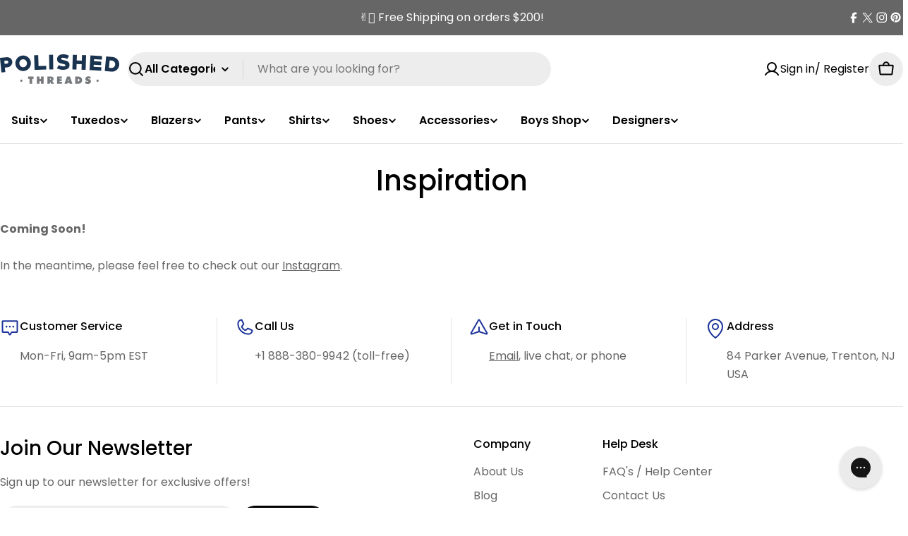

--- FILE ---
content_type: text/css
request_url: https://cdn.boostcommerce.io/widget-integration/theme/customization/polishedthreads.myshopify.com/WR6YQNsORK/customization-1743037484882.css
body_size: 226
content:
/* Layout Width: Match Theme, not full edge */
.section.section-app.section--padding,
.container.page-width,
.boost-sd-container,
.boost-sd__toolbar-container,
.boost-sd__toolbar,
.boost-sd__toolbar--3_1 {
  max-width: 1410px !important;
  width: 100% !important;
  margin: 0 auto !important;
  padding-left: 3px;
  padding-right: 3px;
}

/* Keep Boost grid item spacing intact */
.boost-sd__product-list,
.boost-sd__product-list--margin {
  width: 100% !important;
  margin-left: auto !important;
  margin-right: auto !important;
  padding-left: 0 !important;
  padding-right: 0 !important;
}

/* 🟢 DO NOT remove padding from grid items — that breaks columns! */
/* So we remove this: .boost-sd__product-item { padding: 0 } */

/* ✅ Round ONLY the actual product image */
.boost-sd__product-image-img {
  border-top-left-radius: 20px !important;
  border-top-right-radius: 20px !important;
  display: block;
}

/* ✅ Round the wrappers to clip hover image swap */
.boost-sd__product-image,
.boost-sd__image-wrapper {
  border-top-left-radius: 20px !important;
  border-top-right-radius: 20px !important;
  overflow: hidden !important;
}



/* ✅ Only apply hover effect to actual product image */
.boost-sd__product-image-img:hover {
  border-top-left-radius: 20px !important;
  border-top-right-radius: 20px !important;
}


